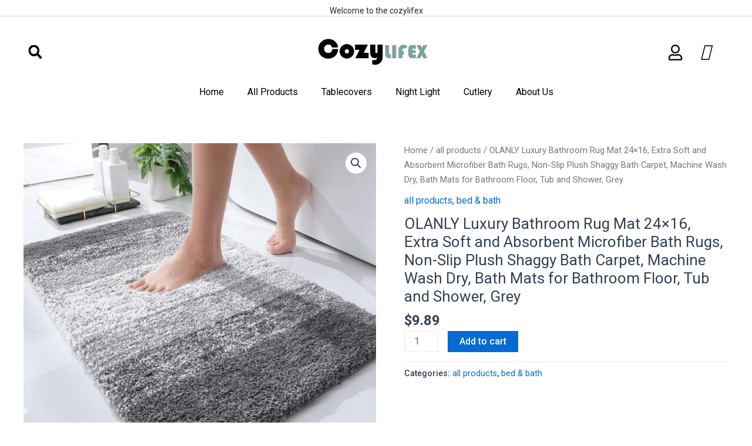

--- FILE ---
content_type: text/css
request_url: https://cozylifex.com/wp-content/uploads/elementor/css/post-6062.css?ver=1713420503
body_size: 1267
content:
.elementor-6062 .elementor-element.elementor-element-a39a448{--display:flex;--content-width:100%;--flex-direction:column;--overlay-transition:0.3s;}.elementor-6062 .elementor-element.elementor-element-f1930b9{text-align:center;}.elementor-6062 .elementor-element.elementor-element-f1930b9 .elementor-heading-title{font-size:14px;font-weight:400;}.elementor-6062 .elementor-element.elementor-element-f1930b9 > .elementor-widget-container{margin:10px 0px 0px 0px;}.elementor-6062 .elementor-element.elementor-element-3a29a5e{--divider-border-style:solid;--divider-color:#D6DCE3;--divider-border-width:1px;}.elementor-6062 .elementor-element.elementor-element-3a29a5e .elementor-divider-separator{width:100%;}.elementor-6062 .elementor-element.elementor-element-3a29a5e .elementor-divider{padding-top:15px;padding-bottom:15px;}.elementor-6062 .elementor-element.elementor-element-3a29a5e > .elementor-widget-container{margin:-25px 0px 0px 0px;}.elementor-6062 .elementor-element.elementor-element-8942d21{--display:flex;--width:100%;--flex-direction:row;--overlay-transition:0.3s;--margin-top:20px;--margin-right:0px;--margin-bottom:0px;--margin-left:0px;}.elementor-6062 .elementor-element.elementor-element-55d126c{--display:flex;--content-width:100%;--flex-direction:row;--align-items:center;--justify-content:flex-start;--overlay-transition:0.3s;}.elementor-6062 .elementor-element.elementor-element-e94e208 .elementor-search-form{text-align:center;}.elementor-6062 .elementor-element.elementor-element-e94e208 .elementor-search-form__toggle{--e-search-form-toggle-size:40px;--e-search-form-toggle-color:#000000;--e-search-form-toggle-background-color:#02010100;--e-search-form-toggle-icon-size:calc(58em / 100);}.elementor-6062 .elementor-element.elementor-element-e94e208 input[type="search"].elementor-search-form__input{font-size:24px;}.elementor-6062 .elementor-element.elementor-element-e94e208 .elementor-search-form__input,
					.elementor-6062 .elementor-element.elementor-element-e94e208 .elementor-search-form__icon,
					.elementor-6062 .elementor-element.elementor-element-e94e208 .elementor-lightbox .dialog-lightbox-close-button,
					.elementor-6062 .elementor-element.elementor-element-e94e208 .elementor-lightbox .dialog-lightbox-close-button:hover,
					.elementor-6062 .elementor-element.elementor-element-e94e208.elementor-search-form--skin-full_screen input[type="search"].elementor-search-form__input{color:#FFFFFF;fill:#FFFFFF;}.elementor-6062 .elementor-element.elementor-element-e94e208:not(.elementor-search-form--skin-full_screen) .elementor-search-form--focus .elementor-search-form__input,
					.elementor-6062 .elementor-element.elementor-element-e94e208 .elementor-search-form--focus .elementor-search-form__icon,
					.elementor-6062 .elementor-element.elementor-element-e94e208 .elementor-lightbox .dialog-lightbox-close-button:hover,
					.elementor-6062 .elementor-element.elementor-element-e94e208.elementor-search-form--skin-full_screen input[type="search"].elementor-search-form__input:focus{color:#FFFFFF;fill:#FFFFFF;}.elementor-6062 .elementor-element.elementor-element-e94e208:not(.elementor-search-form--skin-full_screen) .elementor-search-form__container{border-radius:0px;}.elementor-6062 .elementor-element.elementor-element-e94e208.elementor-search-form--skin-full_screen input[type="search"].elementor-search-form__input{border-radius:0px;}.elementor-6062 .elementor-element.elementor-element-e94e208 .elementor-search-form__toggle:hover{--e-search-form-toggle-color:#818181;}.elementor-6062 .elementor-element.elementor-element-4988a4b{--display:flex;--content-width:100%;--overlay-transition:0.3s;}.elementor-6062 .elementor-element.elementor-element-d22529a img{width:28%;max-width:100%;}.elementor-6062 .elementor-element.elementor-element-d22529a:hover img{opacity:1;}.elementor-6062 .elementor-element.elementor-element-4899a53{--display:flex;--content-width:100%;--flex-direction:row-reverse;--align-items:center;--overlay-transition:0.3s;}.elementor-6062 .elementor-element.elementor-element-195949c{--divider-style:solid;--subtotal-divider-style:solid;--elementor-remove-from-cart-button:none;--remove-from-cart-button:block;--toggle-button-icon-color:#000000;--toggle-button-border-width:0px;--toggle-icon-size:28px;--cart-border-style:none;--cart-footer-layout:1fr 1fr;--products-max-height-sidecart:calc(100vh - 240px);--products-max-height-minicart:calc(100vh - 385px);}.elementor-6062 .elementor-element.elementor-element-195949c .widget_shopping_cart_content{--subtotal-divider-left-width:0;--subtotal-divider-right-width:0;}.elementor-6062 .elementor-element.elementor-element-bf33a4a .elementor-icon-wrapper{text-align:center;}.elementor-6062 .elementor-element.elementor-element-bf33a4a.elementor-view-stacked .elementor-icon{background-color:#131313;}.elementor-6062 .elementor-element.elementor-element-bf33a4a.elementor-view-framed .elementor-icon, .elementor-6062 .elementor-element.elementor-element-bf33a4a.elementor-view-default .elementor-icon{color:#131313;border-color:#131313;}.elementor-6062 .elementor-element.elementor-element-bf33a4a.elementor-view-framed .elementor-icon, .elementor-6062 .elementor-element.elementor-element-bf33a4a.elementor-view-default .elementor-icon svg{fill:#131313;}.elementor-6062 .elementor-element.elementor-element-bf33a4a.elementor-view-stacked .elementor-icon:hover{background-color:#818181;}.elementor-6062 .elementor-element.elementor-element-bf33a4a.elementor-view-framed .elementor-icon:hover, .elementor-6062 .elementor-element.elementor-element-bf33a4a.elementor-view-default .elementor-icon:hover{color:#818181;border-color:#818181;}.elementor-6062 .elementor-element.elementor-element-bf33a4a.elementor-view-framed .elementor-icon:hover, .elementor-6062 .elementor-element.elementor-element-bf33a4a.elementor-view-default .elementor-icon:hover svg{fill:#818181;}.elementor-6062 .elementor-element.elementor-element-bf33a4a .elementor-icon{font-size:27px;}.elementor-6062 .elementor-element.elementor-element-bf33a4a .elementor-icon i, .elementor-6062 .elementor-element.elementor-element-bf33a4a .elementor-icon svg{transform:rotate(0deg);}.elementor-6062 .elementor-element.elementor-element-bf33a4a > .elementor-widget-container{margin:10px 0px 0px 0px;}.elementor-6062 .elementor-element.elementor-element-1bfafa5{--display:flex;--content-width:100%;--flex-direction:row;--justify-content:center;--overlay-transition:0.3s;--margin-top:20px;--margin-right:0px;--margin-bottom:0px;--margin-left:0px;}.elementor-6062 .elementor-element.elementor-element-85668a6 .elementor-menu-toggle{margin:0 auto;}.elementor-6062 .elementor-element.elementor-element-85668a6 .elementor-nav-menu--main .elementor-item{color:#000000;fill:#000000;}.elementor-6062 .elementor-element.elementor-element-85668a6 .elementor-nav-menu--main .elementor-item:hover,
					.elementor-6062 .elementor-element.elementor-element-85668a6 .elementor-nav-menu--main .elementor-item.elementor-item-active,
					.elementor-6062 .elementor-element.elementor-element-85668a6 .elementor-nav-menu--main .elementor-item.highlighted,
					.elementor-6062 .elementor-element.elementor-element-85668a6 .elementor-nav-menu--main .elementor-item:focus{color:#000000;fill:#000000;}.elementor-6062 .elementor-element.elementor-element-85668a6 .elementor-nav-menu--main .elementor-item.elementor-item-active{color:#000000;}.elementor-6062 .elementor-element.elementor-element-85668a6 .elementor-nav-menu--main:not(.e--pointer-framed) .elementor-item.elementor-item-active:before,
					.elementor-6062 .elementor-element.elementor-element-85668a6 .elementor-nav-menu--main:not(.e--pointer-framed) .elementor-item.elementor-item-active:after{background-color:#020101;}.elementor-6062 .elementor-element.elementor-element-85668a6 .e--pointer-framed .elementor-item.elementor-item-active:before,
					.elementor-6062 .elementor-element.elementor-element-85668a6 .e--pointer-framed .elementor-item.elementor-item-active:after{border-color:#020101;}.elementor-6062 .elementor-element.elementor-element-85668a6 .elementor-nav-menu--dropdown a.elementor-item-active{color:#006BFA;}@media(min-width:768px){.elementor-6062 .elementor-element.elementor-element-55d126c{--width:15%;}.elementor-6062 .elementor-element.elementor-element-4988a4b{--width:70%;}.elementor-6062 .elementor-element.elementor-element-4899a53{--width:15%;}}

--- FILE ---
content_type: text/css
request_url: https://cozylifex.com/wp-content/uploads/elementor/css/post-6016.css?ver=1718349808
body_size: 1356
content:
.elementor-6016 .elementor-element.elementor-element-26869aab{--display:flex;--width:100%;--min-height:350px;--flex-direction:row;--gap:0px;--overlay-opacity:1;--overlay-transition:0.3s;}.elementor-6016 .elementor-element.elementor-element-26869aab::before{--background-overlay:'';background-color:#000000;}.elementor-6016 .elementor-element.elementor-element-4684ac02{--display:flex;--content-width:100%;--flex-direction:column;--overlay-transition:0.3s;--margin-top:50px;--margin-right:0px;--margin-bottom:0px;--margin-left:0px;}.elementor-6016 .elementor-element.elementor-element-2ffc20e0{text-align:left;}.elementor-6016 .elementor-element.elementor-element-2ffc20e0 .elementor-heading-title{color:#FFFFFF;font-weight:400;}.elementor-6016 .elementor-element.elementor-element-2da99be5 .elementor-menu-toggle{margin-right:auto;}.elementor-6016 .elementor-element.elementor-element-2da99be5 .elementor-nav-menu--main .elementor-item{color:#C0C0C0;fill:#C0C0C0;padding-left:0px;padding-right:0px;}.elementor-6016 .elementor-element.elementor-element-2da99be5 .elementor-nav-menu--main:not(.e--pointer-framed) .elementor-item:before,
					.elementor-6016 .elementor-element.elementor-element-2da99be5 .elementor-nav-menu--main:not(.e--pointer-framed) .elementor-item:after{background-color:#FFFFFF;}.elementor-6016 .elementor-element.elementor-element-2da99be5 .e--pointer-framed .elementor-item:before,
					.elementor-6016 .elementor-element.elementor-element-2da99be5 .e--pointer-framed .elementor-item:after{border-color:#FFFFFF;}.elementor-6016 .elementor-element.elementor-element-2da99be5 .e--pointer-framed .elementor-item:before{border-width:1px;}.elementor-6016 .elementor-element.elementor-element-2da99be5 .e--pointer-framed.e--animation-draw .elementor-item:before{border-width:0 0 1px 1px;}.elementor-6016 .elementor-element.elementor-element-2da99be5 .e--pointer-framed.e--animation-draw .elementor-item:after{border-width:1px 1px 0 0;}.elementor-6016 .elementor-element.elementor-element-2da99be5 .e--pointer-framed.e--animation-corners .elementor-item:before{border-width:1px 0 0 1px;}.elementor-6016 .elementor-element.elementor-element-2da99be5 .e--pointer-framed.e--animation-corners .elementor-item:after{border-width:0 1px 1px 0;}.elementor-6016 .elementor-element.elementor-element-2da99be5 .e--pointer-underline .elementor-item:after,
					 .elementor-6016 .elementor-element.elementor-element-2da99be5 .e--pointer-overline .elementor-item:before,
					 .elementor-6016 .elementor-element.elementor-element-2da99be5 .e--pointer-double-line .elementor-item:before,
					 .elementor-6016 .elementor-element.elementor-element-2da99be5 .e--pointer-double-line .elementor-item:after{height:1px;}.elementor-6016 .elementor-element.elementor-element-2da99be5{--e-nav-menu-horizontal-menu-item-margin:calc( 0px / 2 );--nav-menu-icon-size:15px;}.elementor-6016 .elementor-element.elementor-element-2da99be5 .elementor-nav-menu--main:not(.elementor-nav-menu--layout-horizontal) .elementor-nav-menu > li:not(:last-child){margin-bottom:0px;}.elementor-6016 .elementor-element.elementor-element-2da99be5 .elementor-nav-menu--dropdown{background-color:#EFEFEF00;}.elementor-6016 .elementor-element.elementor-element-2da99be5 .elementor-nav-menu--main > .elementor-nav-menu > li > .elementor-nav-menu--dropdown, .elementor-6016 .elementor-element.elementor-element-2da99be5 .elementor-nav-menu__container.elementor-nav-menu--dropdown{margin-top:-9px !important;}.elementor-6016 .elementor-element.elementor-element-2da99be5 > .elementor-widget-container{margin:0px 0px 0px 0px;}.elementor-6016 .elementor-element.elementor-element-2da99be5.elementor-element{--align-self:flex-start;}.elementor-6016 .elementor-element.elementor-element-6f5393a4{--display:flex;--content-width:100%;--flex-direction:column;--overlay-transition:0.3s;--margin-top:50px;--margin-right:0px;--margin-bottom:0px;--margin-left:0px;}.elementor-6016 .elementor-element.elementor-element-1715b978 .elementor-heading-title{color:#FFFFFF;font-weight:400;}.elementor-6016 .elementor-element.elementor-element-15a9a99b .elementor-menu-toggle{margin:0 auto;}.elementor-6016 .elementor-element.elementor-element-15a9a99b .elementor-nav-menu--main .elementor-item{color:#C0C0C0;fill:#C0C0C0;padding-left:0px;padding-right:0px;}.elementor-6016 .elementor-element.elementor-element-15a9a99b .elementor-nav-menu--main:not(.e--pointer-framed) .elementor-item:before,
					.elementor-6016 .elementor-element.elementor-element-15a9a99b .elementor-nav-menu--main:not(.e--pointer-framed) .elementor-item:after{background-color:#C0C0C0;}.elementor-6016 .elementor-element.elementor-element-15a9a99b .e--pointer-framed .elementor-item:before,
					.elementor-6016 .elementor-element.elementor-element-15a9a99b .e--pointer-framed .elementor-item:after{border-color:#C0C0C0;}.elementor-6016 .elementor-element.elementor-element-15a9a99b .e--pointer-framed .elementor-item:before{border-width:1px;}.elementor-6016 .elementor-element.elementor-element-15a9a99b .e--pointer-framed.e--animation-draw .elementor-item:before{border-width:0 0 1px 1px;}.elementor-6016 .elementor-element.elementor-element-15a9a99b .e--pointer-framed.e--animation-draw .elementor-item:after{border-width:1px 1px 0 0;}.elementor-6016 .elementor-element.elementor-element-15a9a99b .e--pointer-framed.e--animation-corners .elementor-item:before{border-width:1px 0 0 1px;}.elementor-6016 .elementor-element.elementor-element-15a9a99b .e--pointer-framed.e--animation-corners .elementor-item:after{border-width:0 1px 1px 0;}.elementor-6016 .elementor-element.elementor-element-15a9a99b .e--pointer-underline .elementor-item:after,
					 .elementor-6016 .elementor-element.elementor-element-15a9a99b .e--pointer-overline .elementor-item:before,
					 .elementor-6016 .elementor-element.elementor-element-15a9a99b .e--pointer-double-line .elementor-item:before,
					 .elementor-6016 .elementor-element.elementor-element-15a9a99b .e--pointer-double-line .elementor-item:after{height:1px;}.elementor-6016 .elementor-element.elementor-element-15a9a99b > .elementor-widget-container{margin:0px 0px 0px 0px;}.elementor-6016 .elementor-element.elementor-element-15a9a99b.elementor-element{--align-self:flex-start;}.elementor-6016 .elementor-element.elementor-element-5f15784{--display:flex;--content-width:100%;--flex-direction:column;--overlay-transition:0.3s;--margin-top:050px;--margin-right:0px;--margin-bottom:0px;--margin-left:0px;}.elementor-6016 .elementor-element.elementor-element-876f890 .elementor-heading-title{color:#FFFFFF;font-weight:400;}.elementor-6016 .elementor-element.elementor-element-a4552ff .elementor-icon-list-items:not(.elementor-inline-items) .elementor-icon-list-item:not(:last-child){padding-bottom:calc(20px/2);}.elementor-6016 .elementor-element.elementor-element-a4552ff .elementor-icon-list-items:not(.elementor-inline-items) .elementor-icon-list-item:not(:first-child){margin-top:calc(20px/2);}.elementor-6016 .elementor-element.elementor-element-a4552ff .elementor-icon-list-items.elementor-inline-items .elementor-icon-list-item{margin-right:calc(20px/2);margin-left:calc(20px/2);}.elementor-6016 .elementor-element.elementor-element-a4552ff .elementor-icon-list-items.elementor-inline-items{margin-right:calc(-20px/2);margin-left:calc(-20px/2);}body.rtl .elementor-6016 .elementor-element.elementor-element-a4552ff .elementor-icon-list-items.elementor-inline-items .elementor-icon-list-item:after{left:calc(-20px/2);}body:not(.rtl) .elementor-6016 .elementor-element.elementor-element-a4552ff .elementor-icon-list-items.elementor-inline-items .elementor-icon-list-item:after{right:calc(-20px/2);}.elementor-6016 .elementor-element.elementor-element-a4552ff{--e-icon-list-icon-size:14px;}.elementor-6016 .elementor-element.elementor-element-a4552ff .elementor-icon-list-text{color:#C0C0C0;}.elementor-6016 .elementor-element.elementor-element-a4552ff > .elementor-widget-container{margin:10px 0px 0px 0px;}.elementor-6016 .elementor-element.elementor-element-1fa3955{--display:flex;--content-width:100%;--flex-direction:column;--gap:0px;--overlay-transition:background 0.3s, border-radius 0.3s, opacity 0.3s;--transition:background 0.3s, border 0.3s, border-radius 0.3s, box-shadow 0.3s;}.elementor-6016 .elementor-element.elementor-element-1fa3955:not(.elementor-motion-effects-element-type-background), .elementor-6016 .elementor-element.elementor-element-1fa3955 > .elementor-motion-effects-container > .elementor-motion-effects-layer{background-color:#000000;}.elementor-6016 .elementor-element.elementor-element-0afd25f{--display:flex;--content-width:100%;--min-height:0px;--flex-direction:column;--justify-content:center;--overlay-transition:0.3s;}.elementor-6016 .elementor-element.elementor-element-e2c60e1{text-align:center;}.elementor-6016 .elementor-element.elementor-element-e2c60e1 .elementor-heading-title{color:#000000;font-size:12px;}.elementor-6016 .elementor-element.elementor-element-3efd6ee{--divider-border-style:solid;--divider-color:#202020;--divider-border-width:1px;}.elementor-6016 .elementor-element.elementor-element-3efd6ee .elementor-divider-separator{width:100%;}.elementor-6016 .elementor-element.elementor-element-3efd6ee .elementor-divider{padding-top:23px;padding-bottom:23px;}.elementor-6016 .elementor-element.elementor-element-11d42ed{--display:flex;--content-width:100%;--flex-direction:column;--overlay-transition:0.3s;}.elementor-6016 .elementor-element.elementor-element-cc59b71{text-align:center;}.elementor-6016 .elementor-element.elementor-element-cc59b71 .elementor-heading-title{color:var( --e-global-color-astglobalcolor5 );font-size:14px;font-weight:400;}.elementor-6016 .elementor-element.elementor-element-cc59b71 > .elementor-widget-container{margin:10px 0px 20px 0px;}.elementor-6016 .elementor-element.elementor-element-6b1e61ec{--display:flex;--content-width:100%;--overlay-transition:0.3s;}@media(min-width:768px){.elementor-6016 .elementor-element.elementor-element-4684ac02{--width:33%;}.elementor-6016 .elementor-element.elementor-element-6f5393a4{--width:33%;}.elementor-6016 .elementor-element.elementor-element-5f15784{--width:33%;}.elementor-6016 .elementor-element.elementor-element-0afd25f{--width:100%;}.elementor-6016 .elementor-element.elementor-element-11d42ed{--width:100%;}}

--- FILE ---
content_type: application/javascript
request_url: https://cozylifex.com/wp-content/plugins/userswp/assets/js/users-wp.min.js?ver=1.2.3.6
body_size: 3913
content:
function uwp_nl2br(a,t){return(a+"").replace(/([^>\r\n]?)(\r\n|\n\r|\r|\n)/g,"$1"+(t||void 0===t?"<br />":"<br>")+"$2")}function uwp_list_view_select(a,t){var e="uwp_list_view",o=jQuery(".uwp-users-loop > .row");o.length||(o=jQuery(".uwp-profile-cpt-loop > .row"),e="uwp_cpt_list_view");var r=jQuery(".uwp-list-view-select");0==a?(o.removeClass("row-cols-sm-2 row-cols-md-2 row-cols-md-3 row-cols-md-4 row-cols-md-5").addClass("row-cols-md-0"),r.find("button").removeClass("active"),r.find("button.uwp-list-view-select-list").addClass("active")):(r.find("button").removeClass("active"),r.find("button.uwp-list-view-select-grid").addClass("active"),r.find('button[data-gridview="'+a+'"]').addClass("active"),o.removeClass("row-cols-md-0 row-cols-md-2 row-cols-md-3 row-cols-md-4 row-cols-md-5").addClass("row-cols-sm-2 row-cols-md-"+a)),t||localStorage.setItem(e,a)}function uwp_profile_image_change(a){jQuery(".uwp-profile-image-change-modal").remove();jQuery("body").append('<div class="modal fade uwp-profile-image-change-modal bsui" tabindex="-1" role="dialog" aria-labelledby="uwp-profile-modal-title" aria-hidden="true"><div class="modal-dialog modal-lg"><div class="modal-content"><div class="modal-header"><h5 class="modal-title" id="uwp-profile-modal-title"></h5></div><div class="modal-body text-center"><i class="fas fa-circle-notch fa-spin fa-3x"></i></div></div></div></div>'),jQuery(".uwp-profile-image-change-modal").modal({backdrop:"static"});var t={action:"uwp_ajax_image_crop_popup_form",type:a,style:"bootstrap"};jQuery.post(uwp_localize_data.ajaxurl,t,function(a){jQuery(".uwp-profile-image-change-modal .modal-content").html(a)})}function uwp_init_auth_modal(){uwp_localize_data.login_modal&&(jQuery(".users-wp-login-nav a, .uwp-login-link").unbind("click"),jQuery(".users-wp-login-nav a, .uwp-login-link").click(function(a){return uwp_cancelBubble(a),uwp_modal_login_form(),!1})),uwp_localize_data.register_modal&&(jQuery(".users-wp-register-nav a, .uwp-register-link").unbind("click"),jQuery(".users-wp-register-nav a, .uwp-register-link").click(function(a){return uwp_cancelBubble(a),uwp_modal_register_form(),!1})),uwp_localize_data.forgot_modal&&(jQuery(".users-wp-forgot-nav a, .uwp-forgot-password-link").unbind("click"),jQuery(".users-wp-forgot-nav a, .uwp-forgot-password-link").click(function(a){return uwp_cancelBubble(a),uwp_modal_forgot_password_form(),!1}))}function uwp_modal_loading(a){$input_single='<span class="badge badge-pill badge-light p-3 mt-3 w-100 bg-loading">&nbsp;</span>',$inputs=a?$input_single.repeat(a):$input_single;var t='<div class="modal-header"><span class="badge badge-pill badge-light p-0 mt-2 w-25 bg-loading">&nbsp;</span></div><div class="modal-body text-center">'+$inputs+"</div>",e='<div class="modal fade uwp-auth-modal bsui" tabindex="-1" role="dialog" aria-labelledby="uwp-profile-modal-title" aria-hidden="true"><div class="modal-dialog modal-dialog-centered"><div class="modal-content">'+t+"</div></div></div>";jQuery(".uwp-auth-modal").length?jQuery(".uwp-auth-modal .modal-content").html(t):jQuery("body").append(e),jQuery(".uwp-auth-modal").modal()}function uwp_modal_login_form(){jQuery.ajax({type:"POST",url:uwp_localize_data.ajaxurl,data:{action:"uwp_ajax_login_form"},beforeSend:function(){uwp_modal_loading(4)},success:function(a){a.success&&(jQuery(".uwp-auth-modal .modal-content").html(a.data),setTimeout(function(){jQuery(".uwp-auth-modal .modal-content input:visible:enabled:first").focus().unbind("focus")},300),jQuery(".uwp-auth-modal .modal-content form.uwp-login-form").on("submit",function(a){a.preventDefault(a),uwp_modal_login_form_process()})),uwp_init_auth_modal()}})}function uwp_maybe_check_recaptcha(a){return"undefined"!=typeof uwp_recaptcha_loops&&uwp_recaptcha_loops||(uwp_recaptcha_loops=1),jQuery(".uwp-auth-modal .modal-content .g-recaptcha-response").length&&""==jQuery(".uwp-auth-modal .modal-content .g-recaptcha-response").val()?(setTimeout(function(){if(jQuery('.uwp-auth-modal .modal-content button[type="submit"] i.fa-spin,.uwp-auth-modal .modal-content button[type="submit"] svg.fa-spin').remove(),uwp_recaptcha_loops>=6)return jQuery(".uwp-auth-modal .modal-content .uwp_login_submit").prop("disabled",!1),jQuery(".uwp-auth-modal .modal-content .uwp_register_submit").prop("disabled",!1),jQuery(".uwp-auth-modal .modal-content .uwp_forgot_submit").prop("disabled",!1),jQuery(".uwp-auth-modal .modal-content .uwp-captcha-render").addClass("alert alert-danger"),""==jQuery(".uwp-auth-modal .modal-content .modal-error").html()&&jQuery(".uwp-auth-modal .modal-content .modal-error").html("<div class='alert alert-danger'>"+uwp_localize_data.error_retry+"</div>"),!1;"login"==a?uwp_modal_login_form_process():"register"==a?uwp_modal_register_form_process():"forgot"==a&&uwp_modal_forgot_password_form_process()},500),uwp_recaptcha_loops++,!1):(uwp_recaptcha_loops=0,!0)}function uwp_maybe_reset_recaptcha(){if(jQuery(".uwp-auth-modal .modal-content .g-recaptcha-response").length){var a=jQuery(".uwp-auth-modal .modal-content .g-recaptcha-response").attr("id");uwp_reset_captcha(a)}}function uwp_modal_login_form_process(){var a=jQuery(".modal-content form.uwp-login-form").serialize()+"&action=uwp_ajax_login";$button_text=jQuery(".uwp-auth-modal .modal-content .uwp_login_submit").html(),jQuery.ajax({type:"POST",url:uwp_localize_data.ajaxurl,data:a,beforeSend:function(){return jQuery(".uwp-auth-modal .modal-content .uwp_login_submit").html('<i class="fas fa-circle-notch fa-spin"></i> '+$button_text).prop("disabled",!0),jQuery(".uwp-auth-modal .modal-content .modal-error").html(""),uwp_maybe_check_recaptcha("login")},success:function(a){1==a.success?(jQuery(".uwp-auth-modal .modal-content .uwp_login_submit").html($button_text).prop("disabled",!0),jQuery(".uwp-auth-modal .modal-content .modal-error").html(a.data.message),a.data.is_2fa?(jQuery(".modal-content form.uwp-login-form").replaceWith(a.data.html),jQuery(".uwp-auth-modal .modal-content form.validate_2fa_form").on("submit",function(a){a.preventDefault(a),uwp_modal_login_form_2fa_process("form.validate_2fa_form","")}),jQuery(".uwp-auth-modal .modal-content form.validate_2fa_backup_codes_form").on("submit",function(a){a.preventDefault(a),uwp_modal_login_form_2fa_process("form.validate_2fa_backup_codes_form","")}),jQuery(".uwp-auth-modal .modal-content .uwp-2fa-email-resend").on("click",function(a){a.preventDefault(a),uwp_modal_login_form_2fa_process("form.validate_2fa_form","&wp-2fa-email-code-resend=1")})):a.data.redirect?setTimeout(function(){location.href=a.data.redirect},1e3):setTimeout(function(){location.reload()},1e3)):!1===a.success&&(jQuery(".uwp-auth-modal .modal-content .modal-error").html(a.data.message),jQuery(".uwp-auth-modal .modal-content .uwp_login_submit").html($button_text).prop("disabled",!1),uwp_maybe_reset_recaptcha()),uwp_init_auth_modal()}})}function uwp_modal_login_form_2fa_process(a,t){var e=jQuery(".modal-content "+a).serialize()+"&action=uwp_ajax_login_process_2fa"+t;$button=jQuery(".uwp-auth-modal .modal-content "+a).find(".uwp-2fa-submit"),$button_text=$button.html(),jQuery.ajax({type:"POST",url:uwp_localize_data.ajaxurl,data:e,beforeSend:function(){$button.html('<i class="fas fa-circle-notch fa-spin"></i> '+$button_text).prop("disabled",!0),jQuery(".uwp-auth-modal .modal-content .modal-error").html("")},success:function(a){1==a.success?($button.html($button_text).prop("disabled",!0),jQuery(".uwp-auth-modal .modal-content .modal-error").html(a.data.message),a.data.redirect?setTimeout(function(){location.href=a.data.redirect},1e3):setTimeout(function(){location.reload()},1e3)):!1===a.success&&(jQuery(".uwp-auth-modal .modal-content .modal-error").html(a.data.message),$button.html($button_text).prop("disabled",!1)),uwp_init_auth_modal()}})}function uwp_modal_register_form(a){var t={action:"uwp_ajax_register_form",form_id:a};jQuery.ajax({type:"POST",url:uwp_localize_data.ajaxurl,data:t,beforeSend:function(){uwp_modal_loading(6)},success:function(a){a.success&&(jQuery(".uwp-auth-modal .modal-content").html(a.data),setTimeout(function(){jQuery(".uwp-auth-modal .modal-content input:visible:enabled:first").focus().unbind("focus")},300),jQuery(".uwp-auth-modal .modal-content form.uwp-registration-form").submit(function(a){a.preventDefault(a),uwp_modal_register_form_process()})),uwp_init_auth_modal(),aui_init_select2(),uwp_switch_reg_form_init()}})}function uwp_switch_reg_form_init(){jQuery("#uwp-form-select-ajax a").on("click",function(a){a.preventDefault(a);uwp_modal_register_form(jQuery(this).attr("data-form_id"))})}function uwp_modal_register_form_process(){var a=jQuery(".modal-content form.uwp-registration-form").serialize()+"&action=uwp_ajax_register";$button=jQuery(".uwp-auth-modal .modal-content .uwp_register_submit"),$button_text=$button.html(),jQuery.ajax({type:"POST",url:uwp_localize_data.ajaxurl,data:a,beforeSend:function(){return $button.html('<i class="fas fa-circle-notch fa-spin"></i> '+$button_text).prop("disabled",!0),jQuery(".uwp-auth-modal .modal-content .modal-error").html(""),uwp_maybe_check_recaptcha("register")},success:function(a){a.success?($button.html($button_text).prop("disabled",!0),a.data.message?(jQuery(".uwp-auth-modal .modal-content .modal-error").html(a.data.message),jQuery(".modal-content form.uwp-registration-form").trigger("reset"),setTimeout(function(){a.data.redirect?window.location=a.data.redirect:location.reload()},1e3)):jQuery(".uwp-auth-modal .modal-content .modal-error").html(a.data.message)):!1===a.success&&(jQuery(".uwp-auth-modal .modal-content .modal-error").html(a.data.message),$button.html($button_text).prop("disabled",!1),uwp_maybe_reset_recaptcha()),uwp_init_auth_modal(),aui_init_select2(),uwp_switch_reg_form_init()}})}function uwp_modal_forgot_password_form(){jQuery.ajax({type:"POST",url:uwp_localize_data.ajaxurl,data:{action:"uwp_ajax_forgot_password_form"},beforeSend:function(){uwp_modal_loading(2)},success:function(a){a.success&&(jQuery(".uwp-auth-modal .modal-content").html(a.data),setTimeout(function(){jQuery(".uwp-auth-modal .modal-content input:visible:enabled:first").focus().unbind("focus")},300),jQuery(".uwp-auth-modal .modal-content form.uwp-forgot-form").on("submit",function(a){a.preventDefault(a),uwp_modal_forgot_password_form_process()})),uwp_init_auth_modal()}})}function uwp_modal_forgot_password_form_process(){var a=jQuery(".modal-content form.uwp-forgot-form").serialize()+"&action=uwp_ajax_forgot_password";$button=jQuery(".uwp-auth-modal .modal-content .uwp_forgot_submit"),$button_text=$button.html(),jQuery.ajax({type:"POST",url:uwp_localize_data.ajaxurl,data:a,beforeSend:function(){return $button.html('<i class="fas fa-circle-notch fa-spin"></i> '+$button_text).prop("disabled",!0),jQuery(".uwp-auth-modal .modal-content .modal-error").html(""),uwp_maybe_check_recaptcha("forgot")},success:function(a){a.success?($button.html($button_text).prop("disabled",!0),jQuery(".uwp-auth-modal .modal-content .modal-error").html(a.data)):!1===a.success&&(jQuery(".uwp-auth-modal .modal-content .modal-error").html(a.data),$button.html($button_text).prop("disabled",!1),uwp_maybe_reset_recaptcha()),uwp_init_auth_modal()}})}function uwp_checkPasswordStrength(a,t,e,o,r){var u=a.val(),l=t.val();!jQuery("#uwp-password-strength").length&&u?(t.length?$container=t.closest(".form-group"):$container=a.closest(".form-group"),$container.append('<div class="progress mt-1"><div id="uwp-password-strength" class="progress-bar" role="progressbar" aria-valuenow="0" aria-valuemin="0" aria-valuemax="100" style="width: 0;"></div></div>'),e=jQuery("#uwp-password-strength")):u||l||e.parent().remove(),e.removeClass("short bad good strong bg-warning bg-success bg-danger"),r=r.concat(wp.passwordStrength.userInputDisallowedList());var n=wp.passwordStrength.meter(u,r,l);switch(n){case-1:e.addClass("short bg-danger").html(pwsL10n.unknown);break;case 2:e.addClass("bad bg-warning").html(pwsL10n.bad).width("50%");break;case 3:e.addClass("good bg-success").html(pwsL10n.good).width("75%");break;case 4:e.addClass("strong bg-success").html(pwsL10n.strong).width("100%");break;case 5:e.addClass("short bg-danger").html(pwsL10n.mismatch).width("25%");break;default:e.addClass("short bg-danger").html(pwsL10n.short).width("25%")}return n}function uwp_cancelBubble(a){var t=a||window.event;t.stopPropagation&&t.stopPropagation(),null!=t.cancelBubble&&(t.cancelBubble=!0)}function uwp_gd_delete_post(a){var t=geodir_params.my_place_listing_del;return!!confirm(t)&&(jQuery.ajax({url:uwp_localize_data.ajaxurl,type:"POST",dataType:"json",data:{action:"geodir_user_delete_post",security:geodir_params.basic_nonce,post_id:a},timeout:2e4,success:function(a){if(a.success)t='<div class="alert alert-success m-0"><i class="fas fa-check-circle"></i> '+a.data.message+"</div>";else var t='<div class="alert alert-danger m-0"><i class="fas fa-exclamation-circle"></i> '+a.data.message+"</div>";var e='<div class="modal fade uwp-gd-modal bsui" tabindex="-1" role="dialog" aria-labelledby="uwp-gd-modal-title" aria-hidden="true"><div class="modal-dialog modal-dialog-centered"><div class="modal-content">'+t+"</div></div></div>";jQuery(".uwp-gd-modal").length?jQuery(".uwp-gd-modal .modal-content").html(t):jQuery("body").append(e),jQuery(".uwp-gd-modal").modal(),a.success&&setTimeout(function(){location.reload()},3e3)}}),!0)}jQuery(window).on("load",function(){uwp_init_auth_modal(),uwp_switch_reg_form_init()}),function(a,t,e){a(document).ready(function(){var t=uwp_localize_data.uwp_more_char_limit,e=uwp_localize_data.uwp_more_ellipses_text,o=uwp_localize_data.uwp_more_text,r=uwp_localize_data.uwp_less_text;if(a(".uwp_more").each(function(){var r=a.trim(a(this).text()),u=a(this).data("maxchar");if(u>0&&(t=u),r.length>t){var l=r.substr(0,t),n=r.substr(t,r.length-t),s=uwp_nl2br(l)+'<span class="uwp_more_ellipses">'+e+'&nbsp;</span><span class="uwp_more_content"><span style="display: none;">'+uwp_nl2br(n)+'</span>&nbsp;&nbsp;<a href="" class="uwp_more_link">'+o+"</a></span>";a(this).html(s)}}),a(".uwp_more_link").click(function(){return a(this).hasClass("uwp_less")?(a(this).removeClass("uwp_less"),a(this).html(o)):(a(this).addClass("uwp_less"),a(this).html(r)),a(this).parent().prev().toggle(),a(this).prev().toggle(),!1}),"undefined"!=typeof Storage){var u="uwp_list_view",l=jQuery(".uwp-users-loop > .row");l.length||(l=jQuery(".uwp-profile-cpt-loop > .row"),u="uwp_cpt_list_view");var n=!1,s=localStorage.getItem(u);setTimeout(function(){s||(n=!0,s=l.hasClass("row-cols-md-0")?0:l.hasClass("row-cols-md-1")?1:l.hasClass("row-cols-md-2")?2:l.hasClass("row-cols-md-3")?3:l.hasClass("row-cols-md-4")?4:l.hasClass("row-cols-md-5")?5:3),uwp_list_view_select(s,n)},10)}})}(jQuery,window),function(a,t,e){var o;a(document).ready(function(){a(".uwp-profile-modal-form-trigger").on("click",function(t){t.preventDefault();var e={action:"uwp_ajax_image_crop_popup_form",type:o=a(this).data("type")},r=jQuery("#uwp-popup-modal-wrap");r.show(),jQuery.post(uwp_localize_data.ajaxurl,e,function(t){a(document.body).append("<div id='uwp-modal-backdrop'></div>"),r.replaceWith(t)})})}),a(document).ready(function(){a(".uwp_upload_file_remove").on("click",function(t){t.preventDefault();var e=a(this).data("htmlvar"),o=a(this).data("uid"),r={action:"uwp_upload_file_remove",htmlvar:e,uid:o};jQuery.post(uwp_localize_data.ajaxurl,r,function(t){a("#"+e+"_row").find(".uwp_file_preview_wrap").remove(),a("#"+e).closest("td").find(".uwp_file_preview_wrap").remove(),a("input[name="+e+"]").data("is-required")&&a("input[name="+e+"]").prop("required",!0)})})})}(jQuery,window),function(a,t,e){a(document).ready(function(){function t(t){a("#uwp_login_modal .uwp-login-ajax-notice").remove();var e=jQuery(t).serialize()+"&action=uwp_ajax_login";jQuery.post(uwp_localize_data.ajaxurl,e,function(t){(t=jQuery.parseJSON(t)).error?a("#uwp_login_modal form.uwp-login-form").before(t.message):(a("#uwp_login_modal form.uwp-login-form").before(t.message),setTimeout(function(){location.reload()},1200))})}a("#uwp_layout").on("change",function(){var t=a(this).val(),e=a("#uwp_user_items_layout");e.removeClass(),"list"==t?e.addClass("uwp-users-list-wrap uwp_listview"):"2col"==t?e.addClass("uwp-users-list-wrap uwp_gridview uwp_gridview_2col"):"3col"==t?e.addClass("uwp-users-list-wrap uwp_gridview uwp_gridview_3col"):"4col"==t?e.addClass("uwp-users-list-wrap uwp_gridview uwp_gridview_4col"):"5col"==t?e.addClass("uwp-users-list-wrap uwp_gridview uwp_gridview_5col"):e.addClass("uwp-users-list-wrap uwp_listview")}),jQuery(document).ready(function(a){a("#uwp_login_modal form.uwp-login-form").on("submit",function(a){a.preventDefault(),t(this)})})})}(jQuery,window);